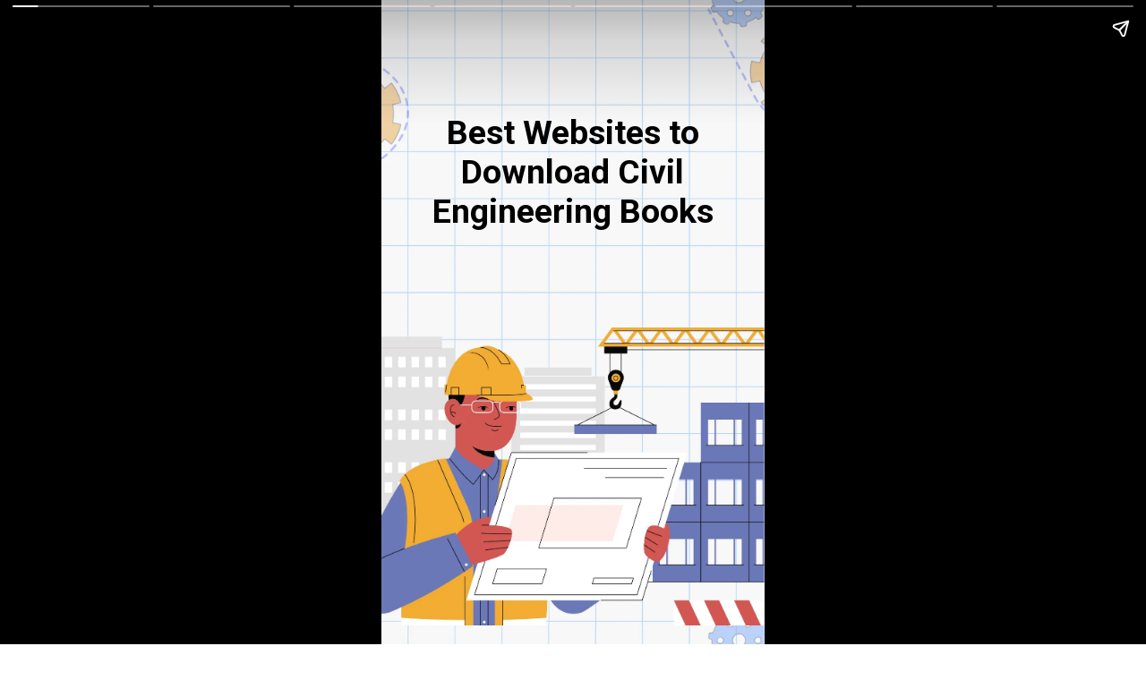

--- FILE ---
content_type: text/html; charset=utf-8
request_url: https://www.placementpreparation.io/blog/web-stories/best-websites-to-download-civil-engineering-books/
body_size: 7688
content:
<!DOCTYPE html>
<html amp="" lang="en-US" transformed="self;v=1" i-amphtml-layout=""><head><meta charset="utf-8"><meta name="viewport" content="width=device-width,minimum-scale=1"><link rel="modulepreload" href="https://cdn.ampproject.org/v0.mjs" as="script" crossorigin="anonymous"><link rel="preconnect" href="https://cdn.ampproject.org"><link rel="preload" as="script" href="https://cdn.ampproject.org/v0/amp-story-1.0.js"><style amp-runtime="" i-amphtml-version="012512221826001">html{overflow-x:hidden!important}html.i-amphtml-fie{height:100%!important;width:100%!important}html:not([amp4ads]),html:not([amp4ads]) body{height:auto!important}html:not([amp4ads]) body{margin:0!important}body{-webkit-text-size-adjust:100%;-moz-text-size-adjust:100%;-ms-text-size-adjust:100%;text-size-adjust:100%}html.i-amphtml-singledoc.i-amphtml-embedded{-ms-touch-action:pan-y pinch-zoom;touch-action:pan-y pinch-zoom}html.i-amphtml-fie>body,html.i-amphtml-singledoc>body{overflow:visible!important}html.i-amphtml-fie:not(.i-amphtml-inabox)>body,html.i-amphtml-singledoc:not(.i-amphtml-inabox)>body{position:relative!important}html.i-amphtml-ios-embed-legacy>body{overflow-x:hidden!important;overflow-y:auto!important;position:absolute!important}html.i-amphtml-ios-embed{overflow-y:auto!important;position:static}#i-amphtml-wrapper{overflow-x:hidden!important;overflow-y:auto!important;position:absolute!important;top:0!important;left:0!important;right:0!important;bottom:0!important;margin:0!important;display:block!important}html.i-amphtml-ios-embed.i-amphtml-ios-overscroll,html.i-amphtml-ios-embed.i-amphtml-ios-overscroll>#i-amphtml-wrapper{-webkit-overflow-scrolling:touch!important}#i-amphtml-wrapper>body{position:relative!important;border-top:1px solid transparent!important}#i-amphtml-wrapper+body{visibility:visible}#i-amphtml-wrapper+body .i-amphtml-lightbox-element,#i-amphtml-wrapper+body[i-amphtml-lightbox]{visibility:hidden}#i-amphtml-wrapper+body[i-amphtml-lightbox] .i-amphtml-lightbox-element{visibility:visible}#i-amphtml-wrapper.i-amphtml-scroll-disabled,.i-amphtml-scroll-disabled{overflow-x:hidden!important;overflow-y:hidden!important}amp-instagram{padding:54px 0px 0px!important;background-color:#fff}amp-iframe iframe{box-sizing:border-box!important}[amp-access][amp-access-hide]{display:none}[subscriptions-dialog],body:not(.i-amphtml-subs-ready) [subscriptions-action],body:not(.i-amphtml-subs-ready) [subscriptions-section]{display:none!important}amp-experiment,amp-live-list>[update]{display:none}amp-list[resizable-children]>.i-amphtml-loading-container.amp-hidden{display:none!important}amp-list [fetch-error],amp-list[load-more] [load-more-button],amp-list[load-more] [load-more-end],amp-list[load-more] [load-more-failed],amp-list[load-more] [load-more-loading]{display:none}amp-list[diffable] div[role=list]{display:block}amp-story-page,amp-story[standalone]{min-height:1px!important;display:block!important;height:100%!important;margin:0!important;padding:0!important;overflow:hidden!important;width:100%!important}amp-story[standalone]{background-color:#000!important;position:relative!important}amp-story-page{background-color:#757575}amp-story .amp-active>div,amp-story .i-amphtml-loader-background{display:none!important}amp-story-page:not(:first-of-type):not([distance]):not([active]){transform:translateY(1000vh)!important}amp-autocomplete{position:relative!important;display:inline-block!important}amp-autocomplete>input,amp-autocomplete>textarea{padding:0.5rem;border:1px solid rgba(0,0,0,.33)}.i-amphtml-autocomplete-results,amp-autocomplete>input,amp-autocomplete>textarea{font-size:1rem;line-height:1.5rem}[amp-fx^=fly-in]{visibility:hidden}amp-script[nodom],amp-script[sandboxed]{position:fixed!important;top:0!important;width:1px!important;height:1px!important;overflow:hidden!important;visibility:hidden}
/*# sourceURL=/css/ampdoc.css*/[hidden]{display:none!important}.i-amphtml-element{display:inline-block}.i-amphtml-blurry-placeholder{transition:opacity 0.3s cubic-bezier(0.0,0.0,0.2,1)!important;pointer-events:none}[layout=nodisplay]:not(.i-amphtml-element){display:none!important}.i-amphtml-layout-fixed,[layout=fixed][width][height]:not(.i-amphtml-layout-fixed){display:inline-block;position:relative}.i-amphtml-layout-responsive,[layout=responsive][width][height]:not(.i-amphtml-layout-responsive),[width][height][heights]:not([layout]):not(.i-amphtml-layout-responsive),[width][height][sizes]:not(img):not([layout]):not(.i-amphtml-layout-responsive){display:block;position:relative}.i-amphtml-layout-intrinsic,[layout=intrinsic][width][height]:not(.i-amphtml-layout-intrinsic){display:inline-block;position:relative;max-width:100%}.i-amphtml-layout-intrinsic .i-amphtml-sizer{max-width:100%}.i-amphtml-intrinsic-sizer{max-width:100%;display:block!important}.i-amphtml-layout-container,.i-amphtml-layout-fixed-height,[layout=container],[layout=fixed-height][height]:not(.i-amphtml-layout-fixed-height){display:block;position:relative}.i-amphtml-layout-fill,.i-amphtml-layout-fill.i-amphtml-notbuilt,[layout=fill]:not(.i-amphtml-layout-fill),body noscript>*{display:block;overflow:hidden!important;position:absolute;top:0;left:0;bottom:0;right:0}body noscript>*{position:absolute!important;width:100%;height:100%;z-index:2}body noscript{display:inline!important}.i-amphtml-layout-flex-item,[layout=flex-item]:not(.i-amphtml-layout-flex-item){display:block;position:relative;-ms-flex:1 1 auto;flex:1 1 auto}.i-amphtml-layout-fluid{position:relative}.i-amphtml-layout-size-defined{overflow:hidden!important}.i-amphtml-layout-awaiting-size{position:absolute!important;top:auto!important;bottom:auto!important}i-amphtml-sizer{display:block!important}@supports (aspect-ratio:1/1){i-amphtml-sizer.i-amphtml-disable-ar{display:none!important}}.i-amphtml-blurry-placeholder,.i-amphtml-fill-content{display:block;height:0;max-height:100%;max-width:100%;min-height:100%;min-width:100%;width:0;margin:auto}.i-amphtml-layout-size-defined .i-amphtml-fill-content{position:absolute;top:0;left:0;bottom:0;right:0}.i-amphtml-replaced-content,.i-amphtml-screen-reader{padding:0!important;border:none!important}.i-amphtml-screen-reader{position:fixed!important;top:0px!important;left:0px!important;width:4px!important;height:4px!important;opacity:0!important;overflow:hidden!important;margin:0!important;display:block!important;visibility:visible!important}.i-amphtml-screen-reader~.i-amphtml-screen-reader{left:8px!important}.i-amphtml-screen-reader~.i-amphtml-screen-reader~.i-amphtml-screen-reader{left:12px!important}.i-amphtml-screen-reader~.i-amphtml-screen-reader~.i-amphtml-screen-reader~.i-amphtml-screen-reader{left:16px!important}.i-amphtml-unresolved{position:relative;overflow:hidden!important}.i-amphtml-select-disabled{-webkit-user-select:none!important;-ms-user-select:none!important;user-select:none!important}.i-amphtml-notbuilt,[layout]:not(.i-amphtml-element),[width][height][heights]:not([layout]):not(.i-amphtml-element),[width][height][sizes]:not(img):not([layout]):not(.i-amphtml-element){position:relative;overflow:hidden!important;color:transparent!important}.i-amphtml-notbuilt:not(.i-amphtml-layout-container)>*,[layout]:not([layout=container]):not(.i-amphtml-element)>*,[width][height][heights]:not([layout]):not(.i-amphtml-element)>*,[width][height][sizes]:not([layout]):not(.i-amphtml-element)>*{display:none}amp-img:not(.i-amphtml-element)[i-amphtml-ssr]>img.i-amphtml-fill-content{display:block}.i-amphtml-notbuilt:not(.i-amphtml-layout-container),[layout]:not([layout=container]):not(.i-amphtml-element),[width][height][heights]:not([layout]):not(.i-amphtml-element),[width][height][sizes]:not(img):not([layout]):not(.i-amphtml-element){color:transparent!important;line-height:0!important}.i-amphtml-ghost{visibility:hidden!important}.i-amphtml-element>[placeholder],[layout]:not(.i-amphtml-element)>[placeholder],[width][height][heights]:not([layout]):not(.i-amphtml-element)>[placeholder],[width][height][sizes]:not([layout]):not(.i-amphtml-element)>[placeholder]{display:block;line-height:normal}.i-amphtml-element>[placeholder].amp-hidden,.i-amphtml-element>[placeholder].hidden{visibility:hidden}.i-amphtml-element:not(.amp-notsupported)>[fallback],.i-amphtml-layout-container>[placeholder].amp-hidden,.i-amphtml-layout-container>[placeholder].hidden{display:none}.i-amphtml-layout-size-defined>[fallback],.i-amphtml-layout-size-defined>[placeholder]{position:absolute!important;top:0!important;left:0!important;right:0!important;bottom:0!important;z-index:1}amp-img[i-amphtml-ssr]:not(.i-amphtml-element)>[placeholder]{z-index:auto}.i-amphtml-notbuilt>[placeholder]{display:block!important}.i-amphtml-hidden-by-media-query{display:none!important}.i-amphtml-element-error{background:red!important;color:#fff!important;position:relative!important}.i-amphtml-element-error:before{content:attr(error-message)}i-amp-scroll-container,i-amphtml-scroll-container{position:absolute;top:0;left:0;right:0;bottom:0;display:block}i-amp-scroll-container.amp-active,i-amphtml-scroll-container.amp-active{overflow:auto;-webkit-overflow-scrolling:touch}.i-amphtml-loading-container{display:block!important;pointer-events:none;z-index:1}.i-amphtml-notbuilt>.i-amphtml-loading-container{display:block!important}.i-amphtml-loading-container.amp-hidden{visibility:hidden}.i-amphtml-element>[overflow]{cursor:pointer;position:relative;z-index:2;visibility:hidden;display:initial;line-height:normal}.i-amphtml-layout-size-defined>[overflow]{position:absolute}.i-amphtml-element>[overflow].amp-visible{visibility:visible}template{display:none!important}.amp-border-box,.amp-border-box *,.amp-border-box :after,.amp-border-box :before{box-sizing:border-box}amp-pixel{display:none!important}amp-analytics,amp-auto-ads,amp-story-auto-ads{position:fixed!important;top:0!important;width:1px!important;height:1px!important;overflow:hidden!important;visibility:hidden}amp-story{visibility:hidden!important}html.i-amphtml-fie>amp-analytics{position:initial!important}[visible-when-invalid]:not(.visible),form [submit-error],form [submit-success],form [submitting]{display:none}amp-accordion{display:block!important}@media (min-width:1px){:where(amp-accordion>section)>:first-child{margin:0;background-color:#efefef;padding-right:20px;border:1px solid #dfdfdf}:where(amp-accordion>section)>:last-child{margin:0}}amp-accordion>section{float:none!important}amp-accordion>section>*{float:none!important;display:block!important;overflow:hidden!important;position:relative!important}amp-accordion,amp-accordion>section{margin:0}amp-accordion:not(.i-amphtml-built)>section>:last-child{display:none!important}amp-accordion:not(.i-amphtml-built)>section[expanded]>:last-child{display:block!important}
/*# sourceURL=/css/ampshared.css*/</style><meta name="amp-story-generator-name" content="Web Stories for WordPress"><meta name="amp-story-generator-version" content="1.35.0"><meta name="description" content="Discover the top websites to download civil engineering books. Learn about the best resources for finding the latest civil engineering study materials."><meta name="robots" content="follow, index, max-snippet:-1, max-video-preview:-1, max-image-preview:large"><meta property="og:locale" content="en_US"><meta property="og:type" content="article"><meta property="og:title" content="6 Best Websites to Download Civil Engineering Books"><meta property="og:description" content="Discover the top websites to download civil engineering books. Learn about the best resources for finding the latest civil engineering study materials."><meta property="og:url" content="https://www.placementpreparation.io/blog/web-stories/best-websites-to-download-civil-engineering-books/"><meta property="og:site_name" content="Placement Preparation Blog"><meta property="og:updated_time" content="2023-02-01T09:08:43+05:30"><meta property="og:image" content="https://www.placementpreparation.io/blog/wp-content/uploads/2023/01/cropped-shutterstock_747626554-scaled-1.jpg"><meta property="og:image:secure_url" content="https://www.placementpreparation.io/blog/wp-content/uploads/2023/01/cropped-shutterstock_747626554-scaled-1.jpg"><meta property="og:image:width" content="640"><meta property="og:image:height" content="853"><meta property="og:image:alt" content="best websites to download civil engineering books cover"><meta property="og:image:type" content="image/jpeg"><meta property="article:published_time" content="2023-02-01T09:08:42+05:30"><meta property="article:modified_time" content="2023-02-01T09:08:43+05:30"><meta name="twitter:card" content="summary_large_image"><meta name="twitter:title" content="6 Best Websites to Download Civil Engineering Books"><meta name="twitter:description" content="Discover the top websites to download civil engineering books. Learn about the best resources for finding the latest civil engineering study materials."><meta name="twitter:image" content="https://www.placementpreparation.io/blog/wp-content/uploads/2023/01/cropped-shutterstock_747626554-scaled-1.jpg"><meta name="generator" content="WordPress 6.9"><meta name="msapplication-TileImage" content="https://www.placementpreparation.io/blog/wp-content/uploads/2022/11/cropped-placement-preparation-logo-wp-270x270.png"><link rel="preconnect" href="https://fonts.gstatic.com" crossorigin=""><link rel="dns-prefetch" href="https://fonts.gstatic.com"><link href="https://www.placementpreparation.io/blog/wp-content/uploads/2023/01/best-websites-to-download-civil-engineering-.png" rel="preload" as="image"><link rel="preconnect" href="https://fonts.gstatic.com/" crossorigin=""><script async="" src="https://cdn.ampproject.org/v0.mjs" type="module" crossorigin="anonymous"></script><script async nomodule src="https://cdn.ampproject.org/v0.js" crossorigin="anonymous"></script><script async="" src="https://cdn.ampproject.org/v0/amp-story-1.0.mjs" custom-element="amp-story" type="module" crossorigin="anonymous"></script><script async nomodule src="https://cdn.ampproject.org/v0/amp-story-1.0.js" crossorigin="anonymous" custom-element="amp-story"></script><script async custom-element="amp-analytics" src="https://cdn.ampproject.org/v0/amp-analytics-0.1.mjs" type="module" crossorigin="anonymous"></script><script async nomodule src="https://cdn.ampproject.org/v0/amp-analytics-0.1.js" crossorigin="anonymous" custom-element="amp-analytics"></script><link rel="icon" href="https://www.placementpreparation.io/blog/wp-content/uploads/2022/11/cropped-placement-preparation-logo-wp-32x32.png" sizes="32x32"><link rel="icon" href="https://www.placementpreparation.io/blog/wp-content/uploads/2022/11/cropped-placement-preparation-logo-wp-192x192.png" sizes="192x192"><link href="https://fonts.googleapis.com/css2?display=swap&amp;family=Roboto%3Awght%40400%3B700" rel="stylesheet"><style amp-custom="">h1,h2,h3{font-weight:normal}amp-story-page{background-color:#131516}amp-story-grid-layer{overflow:visible}@media (max-aspect-ratio: 9 / 16){@media (min-aspect-ratio: 320 / 678){amp-story-grid-layer.grid-layer{margin-top:calc(( 100% / .5625 - 100% / .66666666666667 ) / 2)}}}@media not all and (min-resolution:.001dpcm){@media{p.text-wrapper > span{font-size:calc(100% - .5px)}}}.page-fullbleed-area{position:absolute;overflow:hidden;width:100%;left:0;height:calc(1.1851851851852 * 100%);top:calc(( 1 - 1.1851851851852 ) * 100% / 2)}.page-safe-area{overflow:visible;position:absolute;top:0;bottom:0;left:0;right:0;width:100%;height:calc(.84375 * 100%);margin:auto 0}.mask{position:absolute;overflow:hidden}.fill{position:absolute;top:0;left:0;right:0;bottom:0;margin:0}._9dac182{background-color:#f1f1f3}._6120891{position:absolute;pointer-events:none;left:0;top:-9.25926%;width:100%;height:118.51852%;opacity:1}._89d52dd{pointer-events:initial;width:100%;height:100%;display:block;position:absolute;top:0;left:0;z-index:0}._bb0c990{position:absolute;width:100.04049%;height:100%;left:-.02024%;top:0%}._4349866{position:absolute;pointer-events:none;left:5.82524%;top:13.59223%;width:88.34951%;height:20.87379%;opacity:1}._bf3a40d{pointer-events:initial;width:100%;height:100%;display:block;position:absolute;top:0;left:0;z-index:0;border-radius:.54945054945055% .54945054945055% .54945054945055% .54945054945055%/1.5503875968992% 1.5503875968992% 1.5503875968992% 1.5503875968992%}._5ba95ad{white-space:pre-line;overflow-wrap:break-word;word-break:break-word;margin:-.08962912087912% 0;font-family:"Roboto",sans-serif;font-size:.582524em;line-height:1.19;text-align:center;padding:0;color:#000}._47e5cc9{font-weight:700}._bdc188a{background-color:#eef0f5}._5bafde5{position:absolute;pointer-events:none;left:20.38835%;top:7.60518%;width:58.73786%;height:5.17799%;opacity:1}._9c3a3b5{pointer-events:initial;width:100%;height:100%;display:block;position:absolute;top:0;left:0;z-index:0;border-radius:.82644628099174% .82644628099174% .82644628099174% .82644628099174%/6.25% 6.25% 6.25% 6.25%}._84de045{white-space:pre-line;overflow-wrap:break-word;word-break:break-word;margin:-.15689566115702% 0;font-family:"Roboto",sans-serif;font-size:.436893em;line-height:1.2;text-align:center;padding:0;color:#000}._62933e9{position:absolute;pointer-events:none;left:17.71845%;top:14.72492%;width:64.80583%;height:17.31392%;opacity:1}._7c5ed4f{pointer-events:initial;width:100%;height:100%;display:block;position:absolute;top:0;left:0;z-index:0;border-radius:.74906367041199% .74906367041199% .74906367041199% .74906367041199%/1.8691588785047% 1.8691588785047% 1.8691588785047% 1.8691588785047%}._2a9ab50{white-space:pre-line;overflow-wrap:break-word;word-break:break-word;margin:-.094803370786516% 0;font-family:"Roboto",sans-serif;font-size:.291262em;line-height:1.2;text-align:center;padding:0;color:#000}._a11f81e{position:absolute;pointer-events:none;left:20.75243%;top:7.60518%;width:58.73786%;height:5.17799%;opacity:1}._ae8011e{position:absolute;pointer-events:none;left:17.71845%;top:14.72492%;width:64.80583%;height:20.87379%;opacity:1}._93f86bd{pointer-events:initial;width:100%;height:100%;display:block;position:absolute;top:0;left:0;z-index:0;border-radius:.74906367041199% .74906367041199% .74906367041199% .74906367041199%/1.5503875968992% 1.5503875968992% 1.5503875968992% 1.5503875968992%}._685d75b{position:absolute;pointer-events:none;left:12.37864%;top:7.9288%;width:75%;height:5.17799%;opacity:1}._838a2ed{pointer-events:initial;width:100%;height:100%;display:block;position:absolute;top:0;left:0;z-index:0;border-radius:.64724919093851% .64724919093851% .64724919093851% .64724919093851%/6.25% 6.25% 6.25% 6.25%}._d011ecd{white-space:pre-line;overflow-wrap:break-word;word-break:break-word;margin:-.12287621359223% 0;font-family:"Roboto",sans-serif;font-size:.436893em;line-height:1.2;text-align:center;padding:0;color:#000}._12a8878{position:absolute;pointer-events:none;left:17.47573%;top:14.72492%;width:64.80583%;height:17.31392%;opacity:1}._5f650f3{background-color:#eff0f5}._43fc48c{position:absolute;pointer-events:none;left:20.75243%;top:6.95793%;width:58.73786%;height:5.17799%;opacity:1}._fb10041{background-color:#2d445b}._1f75e3b{position:absolute;width:100%;height:100%;left:0%;top:0%}._31953ec{position:absolute;pointer-events:none;left:14.56311%;top:70.22654%;width:70.87379%;height:14.40129%;opacity:1}._b120410{pointer-events:initial;width:100%;height:100%;display:block;position:absolute;top:0;left:0;z-index:0;border-radius:.68493150684932% .68493150684932% .68493150684932% .68493150684932%/2.247191011236% 2.247191011236% 2.247191011236% 2.247191011236%}._0efbdd5{white-space:pre-line;overflow-wrap:break-word;word-break:break-word;margin:-.12039811643836% 0;font-family:"Roboto",sans-serif;font-size:.404531em;line-height:1.2;text-align:center;padding:0;color:#000}._14af73e{font-weight:700;color:#fff}

/*# sourceURL=amp-custom.css */</style><title>6 Best Websites to Download Civil Engineering Books</title><link rel="canonical" href="https://www.placementpreparation.io/blog/web-stories/best-websites-to-download-civil-engineering-books/"><script type="application/ld+json" class="rank-math-schema">{"@context":"https://schema.org","@graph":[{"@type":["EducationalOrganization","Organization"],"@id":"https://www.placementpreparation.io/blog/#organization","name":"Placement Preparation","url":"https://wp-blog.placementpreparation.io","logo":{"@type":"ImageObject","@id":"https://www.placementpreparation.io/blog/#logo","url":"https://www.placementpreparation.io/blog/wp-content/uploads/2022/11/publisher-logo.png","width":"96","height":"96"}},{"@type":"WebSite","@id":"https://www.placementpreparation.io/blog/#website","url":"https://www.placementpreparation.io/blog","name":"Placement Preparation Blog","publisher":{"@id":"https://www.placementpreparation.io/blog/#organization"},"inLanguage":"en-US"},{"@type":"ImageObject","@id":"https://www.placementpreparation.io/blog/wp-content/uploads/2023/01/cropped-shutterstock_747626554-scaled-1.jpg","url":"https://www.placementpreparation.io/blog/wp-content/uploads/2023/01/cropped-shutterstock_747626554-scaled-1.jpg","width":"640","height":"853","caption":"best websites to download civil engineering books cover","inLanguage":"en-US"},{"@type":"BreadcrumbList","@id":"https://www.placementpreparation.io/blog/web-stories/best-websites-to-download-civil-engineering-books/#breadcrumb","itemListElement":[{"@type":"ListItem","position":"1","item":{"@id":"https://www.placementpreparation.io/","name":"Home"}},{"@type":"ListItem","position":"2","item":{"@id":"https://www.placementpreparation.io/blog/","name":"Blog"}},{"@type":"ListItem","position":"3","item":{"@id":"https://www.placementpreparation.io/blog/web-stories/","name":"Stories"}},{"@type":"ListItem","position":"4","item":{"@id":"https://www.placementpreparation.io/blog/web-stories/best-websites-to-download-civil-engineering-books/","name":"6 Best Websites to Download Civil Engineering Books"}}]},{"@type":"WebPage","@id":"https://www.placementpreparation.io/blog/web-stories/best-websites-to-download-civil-engineering-books/#webpage","url":"https://www.placementpreparation.io/blog/web-stories/best-websites-to-download-civil-engineering-books/","name":"6 Best Websites to Download Civil Engineering Books","datePublished":"2023-02-01T09:08:42+05:30","dateModified":"2023-02-01T09:08:43+05:30","isPartOf":{"@id":"https://www.placementpreparation.io/blog/#website"},"primaryImageOfPage":{"@id":"https://www.placementpreparation.io/blog/wp-content/uploads/2023/01/cropped-shutterstock_747626554-scaled-1.jpg"},"inLanguage":"en-US","breadcrumb":{"@id":"https://www.placementpreparation.io/blog/web-stories/best-websites-to-download-civil-engineering-books/#breadcrumb"}},{"@type":"Person","@id":"https://www.placementpreparation.io/blog/author/thirumoorthy/","name":"Thirumoorthy R","url":"https://www.placementpreparation.io/blog/author/thirumoorthy/","image":{"@type":"ImageObject","@id":"https://secure.gravatar.com/avatar/489f39d537e1812474d0c1a6cfbbcd53b63f2379fcebcf809365ed0fbec01abc?s=96&amp;d=mm&amp;r=g","url":"https://secure.gravatar.com/avatar/489f39d537e1812474d0c1a6cfbbcd53b63f2379fcebcf809365ed0fbec01abc?s=96&amp;d=mm&amp;r=g","caption":"Thirumoorthy R","inLanguage":"en-US"},"worksFor":{"@id":"https://www.placementpreparation.io/blog/#organization"}},{"@type":"Article","headline":"6 Best Websites to Download Civil Engineering Books","datePublished":"2023-02-01T09:08:42+05:30","dateModified":"2023-02-01T09:08:43+05:30","author":{"@id":"https://www.placementpreparation.io/blog/author/thirumoorthy/","name":"Thirumoorthy R"},"publisher":{"@id":"https://www.placementpreparation.io/blog/#organization"},"description":"Discover the top websites to download civil engineering books. Learn about the best resources for finding the latest civil engineering study materials.","name":"6 Best Websites to Download Civil Engineering Books","@id":"https://www.placementpreparation.io/blog/web-stories/best-websites-to-download-civil-engineering-books/#richSnippet","isPartOf":{"@id":"https://www.placementpreparation.io/blog/web-stories/best-websites-to-download-civil-engineering-books/#webpage"},"image":{"@id":"https://www.placementpreparation.io/blog/wp-content/uploads/2023/01/cropped-shutterstock_747626554-scaled-1.jpg"},"inLanguage":"en-US","mainEntityOfPage":{"@id":"https://www.placementpreparation.io/blog/web-stories/best-websites-to-download-civil-engineering-books/#webpage"}}]}</script><link rel="https://api.w.org/" href="https://www.placementpreparation.io/blog/wp-json/"><link rel="alternate" title="JSON" type="application/json" href="https://www.placementpreparation.io/blog/wp-json/web-stories/v1/web-story/4073"><link rel="EditURI" type="application/rsd+xml" title="RSD" href="https://www.placementpreparation.io/blog/xmlrpc.php?rsd"><link rel="prev" title="5 Best Apps to Learn Aptitude &amp; Reasoning" href="https://www.placementpreparation.io/blog/web-stories/best-apps-to-learn-aptitude-reasoning/"><link rel="next" title="6 Best Websites to Download Mechanical Engineering Books" href="https://www.placementpreparation.io/blog/web-stories/best-websites-to-download-mechanical-engineering-books/"><link rel="shortlink" href="https://www.placementpreparation.io/blog/?p=4073"><link rel="alternate" title="oEmbed (JSON)" type="application/json+oembed" href="https://www.placementpreparation.io/blog/wp-json/oembed/1.0/embed?url=https%3A%2F%2Fwww.placementpreparation.io%2Fblog%2Fweb-stories%2Fbest-websites-to-download-civil-engineering-books%2F"><link rel="alternate" title="oEmbed (XML)" type="text/xml+oembed" href="https://www.placementpreparation.io/blog/wp-json/oembed/1.0/embed?url=https%3A%2F%2Fwww.placementpreparation.io%2Fblog%2Fweb-stories%2Fbest-websites-to-download-civil-engineering-books%2F&amp;format=xml"><link rel="apple-touch-icon" href="https://www.placementpreparation.io/blog/wp-content/uploads/2022/11/cropped-placement-preparation-logo-wp-180x180.png"><script amp-onerror="">document.querySelector("script[src*='/v0.js']").onerror=function(){document.querySelector('style[amp-boilerplate]').textContent=''}</script><style amp-boilerplate="">body{-webkit-animation:-amp-start 8s steps(1,end) 0s 1 normal both;-moz-animation:-amp-start 8s steps(1,end) 0s 1 normal both;-ms-animation:-amp-start 8s steps(1,end) 0s 1 normal both;animation:-amp-start 8s steps(1,end) 0s 1 normal both}@-webkit-keyframes -amp-start{from{visibility:hidden}to{visibility:visible}}@-moz-keyframes -amp-start{from{visibility:hidden}to{visibility:visible}}@-ms-keyframes -amp-start{from{visibility:hidden}to{visibility:visible}}@-o-keyframes -amp-start{from{visibility:hidden}to{visibility:visible}}@keyframes -amp-start{from{visibility:hidden}to{visibility:visible}}</style><noscript><style amp-boilerplate="">body{-webkit-animation:none;-moz-animation:none;-ms-animation:none;animation:none}</style></noscript><link rel="stylesheet" amp-extension="amp-story" href="https://cdn.ampproject.org/v0/amp-story-1.0.css"><script amp-story-dvh-polyfill="">"use strict";if(!self.CSS||!CSS.supports||!CSS.supports("height:1dvh")){function e(){document.documentElement.style.setProperty("--story-dvh",innerHeight/100+"px","important")}addEventListener("resize",e,{passive:!0}),e()}</script></head><body><amp-story standalone="" publisher="Placement Preparation Blog" publisher-logo-src="https://www.placementpreparation.io/blog/wp-content/uploads/2022/11/publisher-logo.png" title="6 Best Websites to Download Civil Engineering Books" poster-portrait-src="https://www.placementpreparation.io/blog/wp-content/uploads/2023/01/cropped-shutterstock_747626554-scaled-1.jpg" class="i-amphtml-layout-container" i-amphtml-layout="container"><amp-story-page id="a4af26e7-1ef0-4330-8d42-c132d64e1362" auto-advance-after="7s" class="i-amphtml-layout-container" i-amphtml-layout="container"><amp-story-grid-layer template="vertical" aspect-ratio="412:618" class="grid-layer i-amphtml-layout-container" i-amphtml-layout="container" style="--aspect-ratio:412/618;"><div class="_9dac182 page-fullbleed-area"><div class="page-safe-area"><div class="_6120891"><div class="_89d52dd mask" id="el-0ba3fe86-d82c-4a79-8110-0a0d86f0c45e"><div data-leaf-element="true" class="_bb0c990"><amp-img layout="fill" src="https://www.placementpreparation.io/blog/wp-content/uploads/2023/01/best-websites-to-download-civil-engineering-.png" alt="best websites to download civil engineering" srcset="https://www.placementpreparation.io/blog/wp-content/uploads/2023/01/best-websites-to-download-civil-engineering-.png 1081w, https://www.placementpreparation.io/blog/wp-content/uploads/2023/01/best-websites-to-download-civil-engineering--864x1536.png 864w, https://www.placementpreparation.io/blog/wp-content/uploads/2023/01/best-websites-to-download-civil-engineering--768x1365.png 768w, https://www.placementpreparation.io/blog/wp-content/uploads/2023/01/best-websites-to-download-civil-engineering--576x1024.png 576w, https://www.placementpreparation.io/blog/wp-content/uploads/2023/01/best-websites-to-download-civil-engineering--169x300.png 169w, https://www.placementpreparation.io/blog/wp-content/uploads/2023/01/best-websites-to-download-civil-engineering--150x267.png 150w" sizes="(min-width: 1024px) 45vh, 100vw" disable-inline-width="true" class="i-amphtml-layout-fill i-amphtml-layout-size-defined" i-amphtml-layout="fill"></amp-img></div></div></div></div></div></amp-story-grid-layer><amp-story-grid-layer template="vertical" aspect-ratio="412:618" class="grid-layer i-amphtml-layout-container" i-amphtml-layout="container" style="--aspect-ratio:412/618;"><div class="page-fullbleed-area"><div class="page-safe-area"><div class="_4349866"><div id="el-1e8a35fc-e9a3-45b1-addb-23e453697c86" class="_bf3a40d"><h1 class="_5ba95ad fill text-wrapper"><span><span class="_47e5cc9">Best Websites to Download Civil Engineering Books</span></span></h1></div></div></div></div></amp-story-grid-layer></amp-story-page><amp-story-page id="989cc16e-2094-4c0a-818d-eab599513f3f" auto-advance-after="7s" class="i-amphtml-layout-container" i-amphtml-layout="container"><amp-story-grid-layer template="vertical" aspect-ratio="412:618" class="grid-layer i-amphtml-layout-container" i-amphtml-layout="container" style="--aspect-ratio:412/618;"><div class="_bdc188a page-fullbleed-area"><div class="page-safe-area"><div class="_6120891"><div class="_89d52dd mask" id="el-b6f79e13-7ec6-4d3a-b110-e72f792854cb"><div data-leaf-element="true" class="_bb0c990"><amp-img layout="fill" src="https://www.placementpreparation.io/blog/wp-content/uploads/2023/01/best-websites-to-download-civil-engineering-boo.png" alt="best websites to download civil engineering boo" srcset="https://www.placementpreparation.io/blog/wp-content/uploads/2023/01/best-websites-to-download-civil-engineering-boo.png 1081w, https://www.placementpreparation.io/blog/wp-content/uploads/2023/01/best-websites-to-download-civil-engineering-boo-864x1536.png 864w, https://www.placementpreparation.io/blog/wp-content/uploads/2023/01/best-websites-to-download-civil-engineering-boo-768x1365.png 768w, https://www.placementpreparation.io/blog/wp-content/uploads/2023/01/best-websites-to-download-civil-engineering-boo-576x1024.png 576w, https://www.placementpreparation.io/blog/wp-content/uploads/2023/01/best-websites-to-download-civil-engineering-boo-169x300.png 169w, https://www.placementpreparation.io/blog/wp-content/uploads/2023/01/best-websites-to-download-civil-engineering-boo-150x267.png 150w" sizes="(min-width: 1024px) 45vh, 100vw" disable-inline-width="true" class="i-amphtml-layout-fill i-amphtml-layout-size-defined" i-amphtml-layout="fill"></amp-img></div></div></div></div></div></amp-story-grid-layer><amp-story-grid-layer template="vertical" aspect-ratio="412:618" class="grid-layer i-amphtml-layout-container" i-amphtml-layout="container" style="--aspect-ratio:412/618;"><div class="page-fullbleed-area"><div class="page-safe-area"><div class="_5bafde5"><div id="el-df11d3b8-13e1-4434-9848-4e2b86e7008a" class="_9c3a3b5"><h2 class="_84de045 fill text-wrapper"><span><span class="_47e5cc9">Library Genesis</span></span></h2></div></div><div class="_62933e9"><div id="el-df77ba46-f529-4736-8c42-983cd2f0bc73" class="_7c5ed4f"><p class="_2a9ab50 fill text-wrapper"><span>It is a file-sharing-based shadow library website that enables free access to content that is otherwise paywalled or not digitized elsewhere.</span></p></div></div></div></div></amp-story-grid-layer></amp-story-page><amp-story-page id="e72d1d95-7893-4015-99e0-5a3f26b8c00e" auto-advance-after="7s" class="i-amphtml-layout-container" i-amphtml-layout="container"><amp-story-grid-layer template="vertical" aspect-ratio="412:618" class="grid-layer i-amphtml-layout-container" i-amphtml-layout="container" style="--aspect-ratio:412/618;"><div class="_bdc188a page-fullbleed-area"><div class="page-safe-area"><div class="_6120891"><div class="_89d52dd mask" id="el-218ff69e-4cc0-40c6-9ade-f228672817a7"><div data-leaf-element="true" class="_bb0c990"><amp-img layout="fill" src="https://www.placementpreparation.io/blog/wp-content/uploads/2023/01/best-websites-to-download-civil-engineering-boo-1.png" alt="best websites to download civil engineering boo" srcset="https://www.placementpreparation.io/blog/wp-content/uploads/2023/01/best-websites-to-download-civil-engineering-boo-1.png 1081w, https://www.placementpreparation.io/blog/wp-content/uploads/2023/01/best-websites-to-download-civil-engineering-boo-1-864x1536.png 864w, https://www.placementpreparation.io/blog/wp-content/uploads/2023/01/best-websites-to-download-civil-engineering-boo-1-768x1365.png 768w, https://www.placementpreparation.io/blog/wp-content/uploads/2023/01/best-websites-to-download-civil-engineering-boo-1-576x1024.png 576w, https://www.placementpreparation.io/blog/wp-content/uploads/2023/01/best-websites-to-download-civil-engineering-boo-1-169x300.png 169w, https://www.placementpreparation.io/blog/wp-content/uploads/2023/01/best-websites-to-download-civil-engineering-boo-1-150x267.png 150w" sizes="(min-width: 1024px) 45vh, 100vw" disable-inline-width="true" class="i-amphtml-layout-fill i-amphtml-layout-size-defined" i-amphtml-layout="fill"></amp-img></div></div></div></div></div></amp-story-grid-layer><amp-story-grid-layer template="vertical" aspect-ratio="412:618" class="grid-layer i-amphtml-layout-container" i-amphtml-layout="container" style="--aspect-ratio:412/618;"><div class="page-fullbleed-area"><div class="page-safe-area"><div class="_a11f81e"><div id="el-176f7fce-0e54-4830-bac1-ff4b0e0ba616" class="_9c3a3b5"><h2 class="_84de045 fill text-wrapper"><span><span class="_47e5cc9">Bookboon </span></span></h2></div></div><div class="_62933e9"><div id="el-2835ff05-882a-4720-9aa3-f759c03f602f" class="_7c5ed4f"><p class="_2a9ab50 fill text-wrapper"><span>The website offers a wide range of civil engineering books that cover a variety of topics, from basic engineering principles to advanced engineering concepts.</span></p></div></div></div></div></amp-story-grid-layer></amp-story-page><amp-story-page id="c958b9a5-bef3-4c0e-96ea-bd493bd848cc" auto-advance-after="7s" class="i-amphtml-layout-container" i-amphtml-layout="container"><amp-story-grid-layer template="vertical" aspect-ratio="412:618" class="grid-layer i-amphtml-layout-container" i-amphtml-layout="container" style="--aspect-ratio:412/618;"><div class="_bdc188a page-fullbleed-area"><div class="page-safe-area"><div class="_6120891"><div class="_89d52dd mask" id="el-b7e707fc-ec8b-4895-bb56-82c9ab5e0802"><div data-leaf-element="true" class="_bb0c990"><amp-img layout="fill" src="https://www.placementpreparation.io/blog/wp-content/uploads/2023/01/best-websites-to-download-civil-engineering-boo-1-1.png" alt="best websites to download civil engineering boo-1" srcset="https://www.placementpreparation.io/blog/wp-content/uploads/2023/01/best-websites-to-download-civil-engineering-boo-1-1.png 1081w, https://www.placementpreparation.io/blog/wp-content/uploads/2023/01/best-websites-to-download-civil-engineering-boo-1-1-864x1536.png 864w, https://www.placementpreparation.io/blog/wp-content/uploads/2023/01/best-websites-to-download-civil-engineering-boo-1-1-768x1365.png 768w, https://www.placementpreparation.io/blog/wp-content/uploads/2023/01/best-websites-to-download-civil-engineering-boo-1-1-576x1024.png 576w, https://www.placementpreparation.io/blog/wp-content/uploads/2023/01/best-websites-to-download-civil-engineering-boo-1-1-169x300.png 169w, https://www.placementpreparation.io/blog/wp-content/uploads/2023/01/best-websites-to-download-civil-engineering-boo-1-1-150x267.png 150w" sizes="(min-width: 1024px) 45vh, 100vw" disable-inline-width="true" class="i-amphtml-layout-fill i-amphtml-layout-size-defined" i-amphtml-layout="fill"></amp-img></div></div></div></div></div></amp-story-grid-layer><amp-story-grid-layer template="vertical" aspect-ratio="412:618" class="grid-layer i-amphtml-layout-container" i-amphtml-layout="container" style="--aspect-ratio:412/618;"><div class="page-fullbleed-area"><div class="page-safe-area"><div class="_a11f81e"><div id="el-70d4a31a-8575-4aee-b639-024da927ea0a" class="_9c3a3b5"><h2 class="_84de045 fill text-wrapper"><span><span class="_47e5cc9">Project Gutenberg </span></span></h2></div></div><div class="_62933e9"><div id="el-601daabd-dd61-4c2d-9596-ec2e98488010" class="_7c5ed4f"><p class="_2a9ab50 fill text-wrapper"><span>It is one of the best websites to download civil engineering books for free because it offers a wide range of titles that are in the public domain.</span></p></div></div></div></div></amp-story-grid-layer></amp-story-page><amp-story-page id="cde52ec6-e82b-4634-9640-67e3241b3bcf" auto-advance-after="7s" class="i-amphtml-layout-container" i-amphtml-layout="container"><amp-story-grid-layer template="vertical" aspect-ratio="412:618" class="grid-layer i-amphtml-layout-container" i-amphtml-layout="container" style="--aspect-ratio:412/618;"><div class="_bdc188a page-fullbleed-area"><div class="page-safe-area"><div class="_6120891"><div class="_89d52dd mask" id="el-14ae351a-1c38-478c-8dbc-309a1ab53d81"><div data-leaf-element="true" class="_bb0c990"><amp-img layout="fill" src="https://www.placementpreparation.io/blog/wp-content/uploads/2023/01/best-websites-to-download-civil-engineering-boo-2.png" alt="best websites to download civil engineering boo-2" srcset="https://www.placementpreparation.io/blog/wp-content/uploads/2023/01/best-websites-to-download-civil-engineering-boo-2.png 1081w, https://www.placementpreparation.io/blog/wp-content/uploads/2023/01/best-websites-to-download-civil-engineering-boo-2-864x1536.png 864w, https://www.placementpreparation.io/blog/wp-content/uploads/2023/01/best-websites-to-download-civil-engineering-boo-2-768x1365.png 768w, https://www.placementpreparation.io/blog/wp-content/uploads/2023/01/best-websites-to-download-civil-engineering-boo-2-576x1024.png 576w, https://www.placementpreparation.io/blog/wp-content/uploads/2023/01/best-websites-to-download-civil-engineering-boo-2-169x300.png 169w, https://www.placementpreparation.io/blog/wp-content/uploads/2023/01/best-websites-to-download-civil-engineering-boo-2-150x267.png 150w" sizes="(min-width: 1024px) 45vh, 100vw" disable-inline-width="true" class="i-amphtml-layout-fill i-amphtml-layout-size-defined" i-amphtml-layout="fill"></amp-img></div></div></div></div></div></amp-story-grid-layer><amp-story-grid-layer template="vertical" aspect-ratio="412:618" class="grid-layer i-amphtml-layout-container" i-amphtml-layout="container" style="--aspect-ratio:412/618;"><div class="page-fullbleed-area"><div class="page-safe-area"><div class="_a11f81e"><div id="el-be84e9f1-8bf8-4d2a-854c-1b356c3bc4a3" class="_9c3a3b5"><h2 class="_84de045 fill text-wrapper"><span><span class="_47e5cc9">Open Library </span></span></h2></div></div><div class="_ae8011e"><div id="el-6ec73e05-dccf-43c4-8ae7-c098955ab21c" class="_93f86bd"><p class="_2a9ab50 fill text-wrapper"><span>The platform has a book database and digital lending library that are collected from various sources, such as the Library of Congress and other sources.</span></p></div></div></div></div></amp-story-grid-layer></amp-story-page><amp-story-page id="00ef0adc-88f5-487d-aefd-dad1cc7bd45c" auto-advance-after="7s" class="i-amphtml-layout-container" i-amphtml-layout="container"><amp-story-grid-layer template="vertical" aspect-ratio="412:618" class="grid-layer i-amphtml-layout-container" i-amphtml-layout="container" style="--aspect-ratio:412/618;"><div class="_bdc188a page-fullbleed-area"><div class="page-safe-area"><div class="_6120891"><div class="_89d52dd mask" id="el-f9971530-2ffd-464c-89ef-ac7fbfd77f37"><div data-leaf-element="true" class="_bb0c990"><amp-img layout="fill" src="https://www.placementpreparation.io/blog/wp-content/uploads/2023/01/best-websites-to-download-civil-engineering-boo-3.png" alt="best websites to download civil engineering boo-3" srcset="https://www.placementpreparation.io/blog/wp-content/uploads/2023/01/best-websites-to-download-civil-engineering-boo-3.png 1081w, https://www.placementpreparation.io/blog/wp-content/uploads/2023/01/best-websites-to-download-civil-engineering-boo-3-864x1536.png 864w, https://www.placementpreparation.io/blog/wp-content/uploads/2023/01/best-websites-to-download-civil-engineering-boo-3-768x1365.png 768w, https://www.placementpreparation.io/blog/wp-content/uploads/2023/01/best-websites-to-download-civil-engineering-boo-3-576x1024.png 576w, https://www.placementpreparation.io/blog/wp-content/uploads/2023/01/best-websites-to-download-civil-engineering-boo-3-169x300.png 169w, https://www.placementpreparation.io/blog/wp-content/uploads/2023/01/best-websites-to-download-civil-engineering-boo-3-150x267.png 150w" sizes="(min-width: 1024px) 45vh, 100vw" disable-inline-width="true" class="i-amphtml-layout-fill i-amphtml-layout-size-defined" i-amphtml-layout="fill"></amp-img></div></div></div></div></div></amp-story-grid-layer><amp-story-grid-layer template="vertical" aspect-ratio="412:618" class="grid-layer i-amphtml-layout-container" i-amphtml-layout="container" style="--aspect-ratio:412/618;"><div class="page-fullbleed-area"><div class="page-safe-area"><div class="_685d75b"><div id="el-7e541ca6-2951-4fa6-8b66-fc8f0718063d" class="_838a2ed"><h2 class="_d011ecd fill text-wrapper"><span><span class="_47e5cc9">Free-Engineering-Books </span></span></h2></div></div><div class="_12a8878"><div id="el-bc77ce5f-0d68-4e47-8847-acf0d13d8afa" class="_7c5ed4f"><p class="_2a9ab50 fill text-wrapper"><span>It is one of the best websites to download civil engineering books for free because it offers a wide variety of books on different engineering disciplines.</span></p></div></div></div></div></amp-story-grid-layer></amp-story-page><amp-story-page id="05143309-443e-4883-907e-ad03a0ee00a3" auto-advance-after="7s" class="i-amphtml-layout-container" i-amphtml-layout="container"><amp-story-grid-layer template="vertical" aspect-ratio="412:618" class="grid-layer i-amphtml-layout-container" i-amphtml-layout="container" style="--aspect-ratio:412/618;"><div class="_5f650f3 page-fullbleed-area"><div class="page-safe-area"><div class="_6120891"><div class="_89d52dd mask" id="el-00360a6f-e3d7-4dee-8465-81474201bba4"><div data-leaf-element="true" class="_bb0c990"><amp-img layout="fill" src="https://www.placementpreparation.io/blog/wp-content/uploads/2023/01/best-websites-to-download-civil-engineering-boo-4.png" alt="best websites to download civil engineering boo-4" srcset="https://www.placementpreparation.io/blog/wp-content/uploads/2023/01/best-websites-to-download-civil-engineering-boo-4.png 1081w, https://www.placementpreparation.io/blog/wp-content/uploads/2023/01/best-websites-to-download-civil-engineering-boo-4-864x1536.png 864w, https://www.placementpreparation.io/blog/wp-content/uploads/2023/01/best-websites-to-download-civil-engineering-boo-4-768x1365.png 768w, https://www.placementpreparation.io/blog/wp-content/uploads/2023/01/best-websites-to-download-civil-engineering-boo-4-576x1024.png 576w, https://www.placementpreparation.io/blog/wp-content/uploads/2023/01/best-websites-to-download-civil-engineering-boo-4-169x300.png 169w, https://www.placementpreparation.io/blog/wp-content/uploads/2023/01/best-websites-to-download-civil-engineering-boo-4-150x267.png 150w" sizes="(min-width: 1024px) 45vh, 100vw" disable-inline-width="true" class="i-amphtml-layout-fill i-amphtml-layout-size-defined" i-amphtml-layout="fill"></amp-img></div></div></div></div></div></amp-story-grid-layer><amp-story-grid-layer template="vertical" aspect-ratio="412:618" class="grid-layer i-amphtml-layout-container" i-amphtml-layout="container" style="--aspect-ratio:412/618;"><div class="page-fullbleed-area"><div class="page-safe-area"><div class="_43fc48c"><div id="el-91b86d47-72ae-4512-8494-02fa62b8a332" class="_9c3a3b5"><h2 class="_84de045 fill text-wrapper"><span><span class="_47e5cc9">PDF Drive</span></span></h2></div></div><div class="_62933e9"><div id="el-33585be5-b202-461f-83a3-7cd9b7e4f76d" class="_7c5ed4f"><p class="_2a9ab50 fill text-wrapper"><span>It is one of the best websites to download civil engineering books for free due to its vast and constantly updated library of
PDF files.</span></p></div></div></div></div></amp-story-grid-layer></amp-story-page><amp-story-page id="5e9b8d64-2bd2-49c7-bd35-9f77f177c268" auto-advance-after="7s" class="i-amphtml-layout-container" i-amphtml-layout="container"><amp-story-grid-layer template="vertical" aspect-ratio="412:618" class="grid-layer i-amphtml-layout-container" i-amphtml-layout="container" style="--aspect-ratio:412/618;"><div class="_fb10041 page-fullbleed-area"><div class="page-safe-area"><div class="_6120891"><div class="_89d52dd mask" id="el-ad95f577-eb91-47dd-80dd-2167b278ff50"><div data-leaf-element="true" class="_1f75e3b"><amp-img layout="fill" src="https://www.placementpreparation.io/blog/wp-content/uploads/2022/11/last-slide-webstory-img.png" alt="last slide webstory img" srcset="https://www.placementpreparation.io/blog/wp-content/uploads/2022/11/last-slide-webstory-img.png 1080w, https://www.placementpreparation.io/blog/wp-content/uploads/2022/11/last-slide-webstory-img-864x1536.png 864w, https://www.placementpreparation.io/blog/wp-content/uploads/2022/11/last-slide-webstory-img-768x1365.png 768w, https://www.placementpreparation.io/blog/wp-content/uploads/2022/11/last-slide-webstory-img-576x1024.png 576w, https://www.placementpreparation.io/blog/wp-content/uploads/2022/11/last-slide-webstory-img-169x300.png 169w, https://www.placementpreparation.io/blog/wp-content/uploads/2022/11/last-slide-webstory-img-150x267.png 150w" sizes="(min-width: 1024px) 45vh, 100vw" disable-inline-width="true" class="i-amphtml-layout-fill i-amphtml-layout-size-defined" i-amphtml-layout="fill"></amp-img></div></div></div></div></div></amp-story-grid-layer><amp-story-grid-layer template="vertical" aspect-ratio="412:618" class="grid-layer i-amphtml-layout-container" i-amphtml-layout="container" style="--aspect-ratio:412/618;"><div class="page-fullbleed-area"><div class="page-safe-area"><div class="_31953ec"><div id="el-ae27260f-114f-4a9f-8754-ed4207d2a8eb" class="_b120410"><h3 class="_0efbdd5 fill text-wrapper"><span><span class="_14af73e">To know more about these websites, click on learn more!</span></span></h3></div></div></div></div></amp-story-grid-layer><amp-story-page-outlink layout="nodisplay" theme="light" class="i-amphtml-layout-nodisplay" hidden="hidden" i-amphtml-layout="nodisplay"><a href="https://www.placementpreparation.io/blog/best-websites-to-download-civil-engineering-books/" target="_blank">Learn more</a></amp-story-page-outlink></amp-story-page><amp-story-social-share layout="nodisplay" class="i-amphtml-layout-nodisplay" hidden="hidden" i-amphtml-layout="nodisplay"><script type="application/json">{"shareProviders":[{"provider":"twitter"},{"provider":"linkedin"},{"provider":"email"},{"provider":"system"}]}</script></amp-story-social-share></amp-story></body></html>
